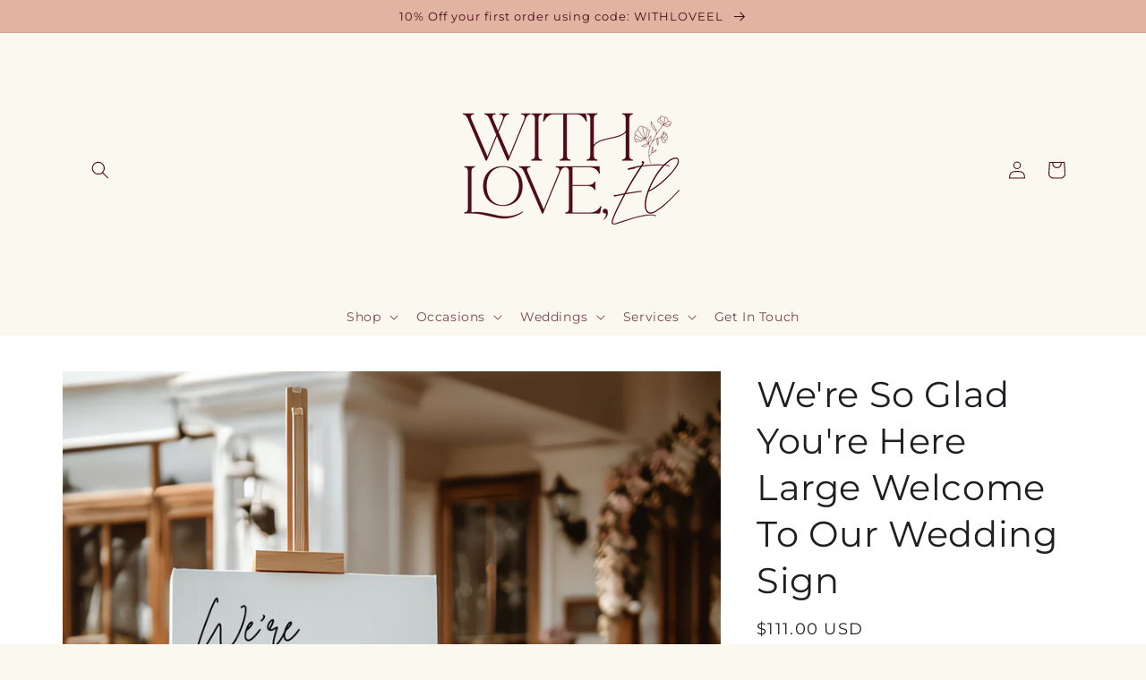

--- FILE ---
content_type: text/javascript
request_url: https://withlove-el.com/cdn/shop/t/3/assets/globo.options.data.min.js?v=658030140369733951697963904
body_size: 681
content:
GPOConfigs.options[100145] = {"elements":[{"id":"text-1","type":"text","label":"Insert All Personalisation Here","label_on_cart":"Personalisation","addon_product":{"product_id":null,"product_handle":null,"variant_id":null,"variant_title":null,"variant_price":null},"required":true,"hidden_label":false,"max":"","show_counter":true,"placeholder":"","helptext":"","helptext_position":"below","allowed_value":"default","text_transform":"none","class_name":"","columnWidth":100}],"add-elements":null,"products":{"rule":{"manual":{"enable":true,"ids":[7289142640849,7279677243601,7278289715409,7279676489937,7281957765329,7150596030673,7150596325585,7014749372625,7152671949009,7005021274321,7100675162321,7105688273105,7006641750225,7199970623697,7073809203409,7073809400017,7073810415825,7019598905553,7055419441361,7080523137233,7019590484177,7078643106001,7004700737745,7014750355665,7014742524113,7071077892305,7009860518097,7100673163473,7131501560017,7229887054033,7229909958865,7005322346705,7239312965841,7112050639057,7048387133649,7112077803729,7183165063377,7107514073297,7227563901137,7171732668625,7237848039633,7171731357905,7171733094609,7171725361361,7108745265361,7105989935313,7155052806353,7194271350993,7106603647185,7131604451537,7162478952657,7144132182225,7144133263569,7053262618833,7227563573457,7112126496977,7182530576593,7008674971857,7005822976209,7100682928337,7004699689169,7004699590865]},"automate":{"enable":false,"operator":"and","conditions":[{"select":"TITLE","where":"EQUALS","value":null}]},"all":{"enable":false}}},"status":0,"published_scope":"web,pos"}
GPOConfigs.options[100504] = {"elements":[{"id":"text-2","type":"text","label":"Insert All Personalisation Here","label_on_cart":"personalisation","addon_product":{"product_id":null,"product_handle":null,"variant_id":null,"variant_title":null},"required":true,"hidden_label":false,"max":"","show_counter":false,"placeholder":"","helptext":"","helptext_position":"below","allowed_value":"default","text_transform":"none","class_name":"","columnWidth":100},{"id":"text-1","type":"text","label":"Message Inside","label_on_cart":"Message in the card","addon_product":{"product_id":null,"product_handle":null,"variant_id":null,"variant_title":null},"required":false,"conditionalField":false,"clo":{"display":"show","match":"all","whens":[{"select":"null","where":"EQUALS","value":""}]},"hidden_label":false,"max":"","show_counter":true,"placeholder":"","helptext":"","helptext_position":"below","allowed_value":"default","text_transform":"none","class_name":"","columnWidth":100}],"add-elements":null,"products":{"rule":{"manual":{"enable":true,"ids":[7253459632337,7143313834193,7004698181841,7012932878545,7083777196241,7052497060049,7004657058001,7012925538513,7006641750225,7217514676433,7199970623697,7047449805009,7009857339601,7006315315409,7004698018001,7006873321681,7004698575057,7004656697553,7143313014993,7004937781457,7013144854737,7004652372177,7143314063569,7083778932945,7100640067793,7004662530257,7047451181265,7012961124561,7004657287377,7004658860241,7004660007121,7012988780753,7008635453649,7009855045841,7071066947793,7080522219729,7008663568593,7083776377041,7083776901329,7144155152593,7144136671441,7004656894161,7004667576529,7071068192977,7173324406993,7005015179473,7186543902929,7004940894417,7083776311505,7005322051793,7234859237585,7004665282769,7005017964753,7014148112593,7005295018193,7004663840977,7012930126033,7004652077265,7155055001809,7105684865233,7199971082449,7168345866449,7175477887185,7100640657617,7105918009553,7168347406545,7168350748881,7168349307089,7106603647185,7013140922577,7162478952657,7107539173585,7197396893905,7199970951377,7105684996305,7186546163921,7194271645905,7004656632017,7175504691409,7197396500689,7144902459601,7171699704017,7106605777105,7019595530449,7013142593745,7071068389585,7083794038993,7007695274193,7032401494225,7005017211089,7004651913425,7143313637585,7009854456017,7004698771665,7004697788625,7005287514321,7080230453457,7006312169681,7006855037137,7052496830673,7004698378449,7009855439057,7084812271825,7007699468497,7009855570129]},"automate":{"enable":false,"operator":"and","conditions":[{"select":"TITLE","where":"EQUALS","value":null}]},"all":{"enable":false}}},"status":0,"published_scope":"web,pos"}
GPOConfigs.options[100952] = {"elements":[{"id":"text-1","type":"text","label":"Message Inside","label_on_cart":"Inside Message","addon_product":{"product_id":null,"product_handle":null,"variant_id":null,"variant_title":null,"variant_price":null},"required":false,"hidden_label":false,"max":"","show_counter":false,"placeholder":"","helptext":"","class_name":"","columnWidth":100}],"add-elements":null,"watermark":{"remove_watermark":true},"products":{"rule":{"manual":{"enable":true,"ids":[7004643754193,7004643950801,7004650930385,7004648374481,7004651684049,7004647424209,7004650602705,7004651913425,7004651290833,7004648177873]},"automate":{"enable":false,"operator":"and","conditions":[{"select":"TITLE","where":"EQUALS","value":null}]},"all":{"enable":false}}},"status":0,"published_scope":"web,pos"}
